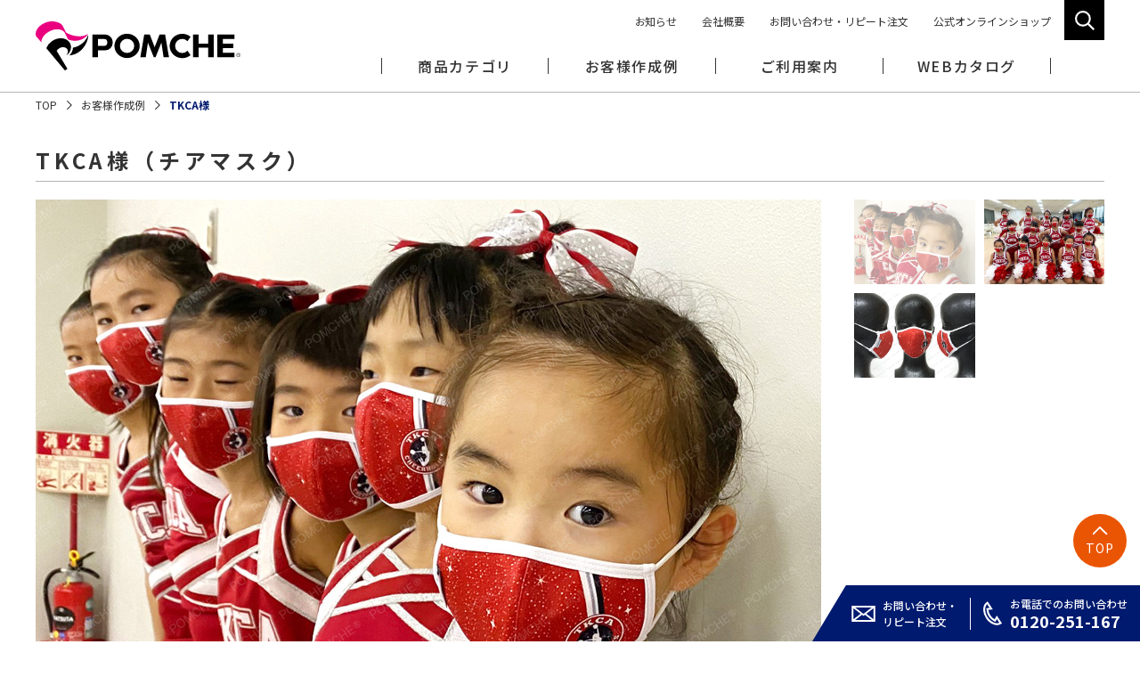

--- FILE ---
content_type: text/html; charset=UTF-8
request_url: https://www.pompon.co.jp/cases/ex_goods_17/
body_size: 5923
content:
<!DOCTYPE html>
<html lang="ja">
<head>
<meta charset="utf-8">
<meta http-equiv="X-UA-Compatible" content="IE=Edge">
<meta name="viewport" content="width=device-width">
<meta name="format-detection" content="telephone=no">
<meta name="description" content="お客様作成例 ファッションマスク｜TKCA様（チアマスク）"><title>TKCA様（チアマスク）｜お客様作成例｜POMCHE ポムシェ</title>
<meta property="og:locale" content="ja_JP">
<meta property="og:title" content="TKCA様（チアマスク）｜オーダーアイテム お客様作成例｜POMCHE ポムシェ">
<meta property="og:type" content="article">
<meta property="og:description" content="お客様作成例 ファッションマスク｜TKCA様（チアマスク）"><meta property="og:url" content="https://www.pompon.co.jp/cases/ex_goods_17/">
<meta property="og:image" content="https://www.pompon.co.jp/assets/img/common/ogp.png">
<meta property="og:site_name" content="POMCHE ポムシェ">
<meta property="twitter:card" content="summary_large_image">
<link rel="canonical" href="https://www.pompon.co.jp/cases/ex_goods_17/">
<link rel="alternate" hreflang="ja" href="https://www.pompon.co.jp/cases/ex_goods_17/">
<link rel="apple-touch-icon" href="/apple-touch-icon.png">
<link rel="icon" href="/favicon.ico">
<link rel="stylesheet" href="/assets/css/style.css">
<link rel="stylesheet" href="/assets/css/page/cases.css">
<meta name='robots' content='max-image-preview:large' />
<link rel='dns-prefetch' href='//s.w.org' />
<link rel='stylesheet' id='wp-block-library-css'  href='https://www.pompon.co.jp/manage/wp-includes/css/dist/block-library/style.min.css' type='text/css' media='all' />
<link rel="https://api.w.org/" href="https://www.pompon.co.jp/wp-json/" /><link rel="alternate" type="application/json" href="https://www.pompon.co.jp/wp-json/wp/v2/cases/4678" /><link rel="EditURI" type="application/rsd+xml" title="RSD" href="https://www.pompon.co.jp/manage/xmlrpc.php?rsd" />
<link rel="wlwmanifest" type="application/wlwmanifest+xml" href="https://www.pompon.co.jp/manage/wp-includes/wlwmanifest.xml" /> 
<link rel="canonical" href="https://www.pompon.co.jp/cases/ex_goods_17/" />
<link rel='shortlink' href='https://www.pompon.co.jp/?p=4678' />
<link rel="alternate" type="application/json+oembed" href="https://www.pompon.co.jp/wp-json/oembed/1.0/embed?url=https%3A%2F%2Fwww.pompon.co.jp%2Fcases%2Fex_goods_17%2F" />
<link rel="alternate" type="text/xml+oembed" href="https://www.pompon.co.jp/wp-json/oembed/1.0/embed?url=https%3A%2F%2Fwww.pompon.co.jp%2Fcases%2Fex_goods_17%2F&#038;format=xml" />
<!-- Global site tag (gtag.js) - Google Analytics -->
<script async src="https://www.googletagmanager.com/gtag/js?id=UA-23638842-1"></script>
<script>
  window.dataLayer = window.dataLayer || [];
  function gtag(){dataLayer.push(arguments);}
  gtag('js', new Date());
  gtag('config', 'UA-23638842-1');
</script>
</head>
<body>
<header class="l-header">
  <div class="l-header__inner">
        <div class="l-header__logo"><a href="/"><img src="/assets/img/common/logo.svg" alt="チアリーディング＆チアダンスのPOMCHE"></a></div>
        <div class="l-header__btn"><span></span></div>
    <div class="l-header__search-btn"></div>
    <div class="l-header__search">
      <form id="form" action="https://www.pompon.co.jp" method="get">
  <div class="l-header__search-item">
    <input name="s" type="text" placeholder="キーワードで探す">
    <button type="submit">検索</button>
    <div class="l-header__search-close">閉じる<span>×</span></div>
  </div>
</form>
    </div><!-- /.l-header__search -->
    <nav class="l-header__nav">
      <ul class="l-header__main">
        <li class="l-header__main-item">
          <span class="l-header__main-menu">商品カテゴリ</span>
          <div class="l-header__main-sub">
            <ul class="l-header__main-sub-inner l-header__product">
              <li class="l-header__product-item">
                <ul class="l-header__product-list">
                  <li class="l-header__product-parent">
                    <span class="l-header__product-parent-btn"><a href="/pompon/">ポンポン</a></span>
                    <ul class="l-header__product-child">
                      <li class="l-header__product-child-item pc-none"><a href="/pompon/">ポンポンTOP</a></li>
                      <li class="l-header__product-child-item"><a href="/pompon/star/">スターポンポン</a></li>
                      <li class="l-header__product-child-item"><a href="/pompon/venus/">ヴィーナスポンポン</a></li>
                      <li class="l-header__product-child-item"><a href="/pompon/ace/">エースポンポン</a></li>
                      <li class="l-header__product-child-item"><a href="/pompon/dance/">ダンスポンポン</a></li>
                      <li class="l-header__product-child-item"><a href="/item/other-pompon/">その他</a></li>
                      <li class="l-header__product-btn"><a href="/item/pompon/">商品写真から探す</a></li>
                    </ul>
                  </li>
                </ul>
                <ul class="l-header__product-list">
                  <li class="l-header__product-parent">
                    <span class="l-header__product-parent-btn"><a href="/uniform-dance/">ユニフォーム＆ダンスウェア</a></span>
                    <ul class="l-header__product-child">
                      <li class="l-header__product-child-item pc-none"><a href="/uniform-dance/">ユニフォーム＆ダンスウェアTOP</a></li>
                      <li class="l-header__product-child-item"><a href="/uniform-dance/pomche-uniform/">POMCHE ユニフォーム</a></li>
                      <li class="l-header__product-child-item"><a href="/uniform-dance/uniche-uniform/">UNICHE ユニフォーム</a></li>
                      <li class="l-header__product-child-item"><a href="/uniform-dance/semiorder-uniform/">セミオーダーユニフォーム</a></li>
                      <li class="l-header__product-child-item"><a href="/uniform-dance/instock-uniform/">インストックユニフォーム</a></li>
                      <li class="l-header__product-child-item"><a href="/uniform-dance/pomche-dance/">POMCHE ダンスウェア</a></li>
                      <li class="l-header__product-child-item"><a href="/uniform-dance/uniche-dance/">UNICHE ダンスウェア</a></li>
                      <li class="l-header__product-child-item"><a href="/uniform-dance/sublimation-dance/">昇華ダンスウェア</a></li>
                      <li class="l-header__product-child-item"><a href="/uniform-dance/fullorder-uniform/">フルオーダー衣装</a></li>
                      <li class="l-header__product-child-item"><a href="/item/pomche-inner/">POMCHE インナー</a></li>
                      <li class="l-header__product-child-item"><a href="/item/uniche-inner/">UNICHE インナー</a></li>
                      <li class="l-header__product-btn"><a href="/item/uniform-dance/">商品写真から探す</a></li>
                    </ul>
                  </li>
                </ul>
              </li><!-- /.l-header__product-item -->
              <li class="l-header__product-item">
                <ul class="l-header__product-list">
                  <li class="l-header__product-parent">
                    <span class="l-header__product-parent-btn"><a href="/ribbon/">リボン</a></span>
                    <ul class="l-header__product-child">
                      <li class="l-header__product-child-item pc-none"><a href="/ribbon/">リボンTOP</a></li>
                      <li class="l-header__product-child-item"><a href="/ribbon/original-ribbon/">デザインリボン</a></li>
                      <li class="l-header__product-child-item"><a href="/ribbon/jewel-ribbon/">ジュエルリボン</a></li>
                      <li class="l-header__product-child-item"><a href="/ribbon/grosgrain-ribbon/">グログランリボン</a></li>
                      <li class="l-header__product-child-item"><a href="/item/satin-ribbon/">テープ・生地・サテンリボン</a></li>
                      <li class="l-header__product-child-item"><a href="/item/other-ribbon/">その他</a></li>
                      <li class="l-header__product-btn"><a href="/item/ribbon/">商品写真から探す</a></li>
                    </ul>
                  </li>
                </ul>
                <ul class="l-header__product-list">
                  <li class="l-header__product-parent">
                    <span class="l-header__product-parent-btn"><a href="/wear/">ウェア</a></span>
                    <ul class="l-header__product-child">
                      <li class="l-header__product-child-item pc-none"><a href="/wear/">ウェアTOP</a></li>
                      <li class="l-header__product-child-item"><a href="/wear/pomche-jersey/">POMCHE ジャージ</a></li>
                      <li class="l-header__product-child-item"><a href="/wear/uniche-jersey/">UNICHE ジャージ</a></li>
                      <li class="l-header__product-child-item"><a href="/wear/design-jersey/">デザインジャージ</a></li>
                      <li class="l-header__product-child-item"><a href="/wear/sublime-blouson/">ブルゾン・ウインドブレーカー</a></li>
                      <li class="l-header__product-child-item"><a href="/wear/tshirt/">Tシャツ</a></li>
                      <li class="l-header__product-child-item"><a href="/wear/shortpants/">短パン・スカッツ・レギンス</a></li>
                      <li class="l-header__product-child-item"><a href="/item/other-wear/">その他</a></li>
                      <li class="l-header__product-btn"><a href="/item/wear/">商品写真から探す</a></li>
                    </ul>
                  </li>
                </ul>
                <ul class="l-header__product-list">
                  <li class="l-header__product-parent">
                    <span class="l-header__product-parent-btn"><a href="/bag/">バッグ</a></span>
                    <ul class="l-header__product-child">
                      <li class="l-header__product-child-item pc-none"><a href="/bag/">バッグTOP</a></li>
                      <li class="l-header__product-btn"><a href="/item/bag/">商品写真から探す</a></li>
                    </ul>
                  </li>
                </ul>
              </li><!-- /.l-header__product-item -->
              <li class="l-header__product-item">
                <ul class="l-header__product-list">
                  <li class="l-header__product-parent">
                    <span class="l-header__product-parent-btn"><a href="/goods/">チームグッズ・記念品</a></span>
                    <ul class="l-header__product-child">
                      <li class="l-header__product-child-item pc-none"><a href="/goods/">チームグッズ・記念品TOP</a></li>
                      <li class="l-header__product-child-item"><a href="/item/mascot/">ぬいぐるみ・マスコット</a></li>
                      <li class="l-header__product-child-item"><a href="/item/unimascot/">お守り・ユニマスコット</a></li>
                      <li class="l-header__product-child-item"><a href="/item/button-badges/">缶バッジ</a></li>
                      <li class="l-header__product-child-item"><a href="/item/banner/">横断幕</a></li>
                      <li class="l-header__product-child-item"><a href="/item/other-goods/">その他</a></li>
                      <li class="l-header__product-btn"><a href="/item/goods/">商品写真から探す</a></li>
                    </ul>
                  </li>
                </ul>
                <ul class="l-header__product-list">
                  <li class="l-header__product-parent">
                    <span class="l-header__product-parent-btn"><a href="/rental/">レンタルユニフォーム</a></span>
                    <ul class="l-header__product-child">
                      <li class="l-header__product-child-item pc-none"><a href="/rental/">レンタルユニフォームTOP</a></li>
                      <li class="l-header__product-btn"><a href="/item/rental-uniform/">商品写真から探す</a></li>
                    </ul>
                  </li>
                </ul>
                <ul class="l-header__product-list">
                  <li class="l-header__product-parent">
                    <span class="l-header__product-parent-btn is-blank"><a href="https://store.shopping.yahoo.co.jp/pomche/" target="_blank">オンラインショップ</a></span>
                    <ul class="l-header__product-child">
                      <li class="l-header__product-child-item"><a href="https://store.shopping.yahoo.co.jp/pomche/b5a2aa51bcb.html" target="_blank">セールポンポン</a></li>
                      <li class="l-header__product-child-item"><a href="https://store.shopping.yahoo.co.jp/pomche/d52d55afa3a.html" target="_blank">ポンポン用グッズ</a></li>
                      <li class="l-header__product-child-item"><a href="https://store.shopping.yahoo.co.jp/pomche/bcb5b2a1aa5.html" target="_blank">ダンス用シューズ</a></li>
                      <li class="l-header__product-child-item"><a href="https://store.shopping.yahoo.co.jp/pomche/35afc0a5a52.html" target="_blank">ダンス用タイツ</a></li>
                      <li class="l-header__product-child-item"><a href="https://store.shopping.yahoo.co.jp/pomche/35ca5d5aa02.html" target="_blank">バッグ・バトンケース</a></li>
                      <li class="l-header__product-child-item"><a href="https://store.shopping.yahoo.co.jp/pomche/a5a6a5a8a5.html" target="_blank">ウェア類</a></li>
                      <li class="l-header__product-child-item"><a href="https://store.shopping.yahoo.co.jp/pomche/a5c1a5a2a5.html" target="_blank">雑貨・その他</a></li>
                    </ul>
                  </li>
                </ul>
              </li><!-- /.l-header__product-item -->
            </ul><!-- /.l-header__main-sub -->
          </div>
        </li>
        <li class="l-header__main-item">
          <a href="/cases/" class="l-header__main-menu">お客様作成例</a>
        </li>
        <li class="l-header__main-item sp-none">
          <span class="l-header__main-menu">ご利用案内</span>
          <div class="l-header__main-sub">
            <div class="l-header__main-sub-inner l-header__info">
              <ul class="l-header__info-list-01">
                <li><a href="/info/">POMCHE ご利用案内</a></li>
                <li><a href="/info/#cancel">ご注文の変更・キャンセルについて</a></li>
                <li><a href="/info/#odstFax">FAXご注文用紙PDF</a></li>
                <li><a href="/info/#payment">お支払い方法について</a></li>
                <li><a href="/info/#receipts">領収書について</a></li>
                <li><a href="/info/#shipping">送料について</a></li>
                <li><a href="/info/#calendar">営業日のご案内</a></li>
              </ul>
              <div class="l-header__info-box">
                <ul class="l-header__info-list-02 u-mb15">
                  <li><a href="/info/faq/">よくあるご質問</a></li>
                  <li><a href="/info/washing/">ユニフォームのお洗濯について</a></li>
                </ul>
                <p class="l-header__info-txt">オプション・加工のご案内</p>
                <ul class="l-header__info-list-02">
                  <li><a href="/info/silk-screen-printing/">シルクプリントについて</a></li>
                  <li><a href="/info/pomche-print/">POMCHE版プリント</a></li>
                  <li><a href="/info/embroidery/">マーク加工・刺繍</a></li>
                </ul>
              </div>
            </div>
          </div>
        </li>
        <li class="l-header__main-item">
          <a href="/#web-catalog" class="l-header__main-menu">WEBカタログ</a>
        </li>
      </ul><!-- /.l-header__main -->
      <ul class="l-header__sub-pc">
        <li><a href="/news/">お知らせ</a></li>
        <li><a href="/company/">会社概要</a></li>
        <li><a href="/contact/">お問い合わせ・リピート注文</a></li>
        <li><a href="https://store.shopping.yahoo.co.jp/pomche/" target="_blank">公式オンラインショップ</a></li>
      </ul>
      <div class="l-header__sub-sp">
        <ul class="l-header__sub-sp-list">
          <li><a href="/news/">お知らせ</a></li>
          <li><a href="/info/">ご利用案内</a></li>
          <li><a href="/info/faq/">よくあるご質問</a></li>
          <li><a href="/contact/">お問い合わせ・リピート注文</a></li>
        </ul>
        <ul class="l-header__sub-sp-list is-small is-border">
          <li><a href="/info/washing/">ユニフォームのお洗濯について</a></li>
          <li><a href="/info/embroidery/">マーク加工・刺繍について</a></li>
          <li><a href="/info/silk-screen-printing/">シルクプリントについて</a></li>
          <li><a href="/info/pomche-print/">POMCHE 版プリント</a></li>
        </ul>
        <ul class="l-header__sub-sp-list is-small">
          <li><a href="/company/">会社概要</a></li>
          <li><a href="/legal/">特定商取引法に基づく表記</a></li>
          <li><a href="/privacy/">プライバシーポリシー</a></li>
        </ul>
      </div>
    </nav>
  </div>
</header>

<div class="l-contents">
  <ul class="m-breadcrumb">
    <li><a href="/">TOP</a></li>
    <li><a href="/cases/">お客様作成例</a></li>
    <li>TKCA様</li>
  </ul>
</div>

<div class="l-contents-wrap">
  <section class="l-contents">
      <h1 class="m-heading-04 u-mb20">TKCA様（チアマスク）</h1>

        <div class="cases-gallery">
      <div class="cases-gallery__main js-gallery-main">
              <img src="https://www.pompon.co.jp/manage/wp-content/uploads/2021/08/ph_gds_17main.jpg" alt="">
      </div><!-- /.cases-gallery__main -->
      <ul class="cases-gallery__list">
              <li class="cases-gallery__item js-gallery-item"><img src="https://www.pompon.co.jp/manage/wp-content/uploads/2021/08/ph_gds_17main.jpg" alt=""></li>
              <li class="cases-gallery__item js-gallery-item"><img src="https://www.pompon.co.jp/manage/wp-content/uploads/2021/08/ph_gds_17sub01.jpg" alt=""></li>
              <li class="cases-gallery__item js-gallery-item"><img src="https://www.pompon.co.jp/manage/wp-content/uploads/2021/08/ph_gds_17sub02.jpg" alt=""></li>
            </ul>
    </div><!-- /.cases-gallery -->
    
    <div class="cases-details">
      <div>
        <p>TKCA様のオーダーチアマスクをご紹介します。<br />
ユニフォームカラーに合わせたシックな赤を基調に、左側にはラインとアカデミーのロゴマークが入ったデザインです。赤い部分は無地ではなく、キラキラを表現する細かい模様が入っているのがポイント。大人っぽい色なのにユニフォームとコーディネートするとぐっと可愛い印象になります。<br />
とっても可愛いお写真を沢山いただきました。TKCA様この度は誠にありがとうございました。</p>
      </div>
      <p class="cases-details__notes">※掲載画像の流用・無断転載を禁じます。</p>
    </div><!-- /.cases-details -->

    <div class="l-contents-inner u-pb0">
                <div class="cases-type">
        <div class="cases-type__img">
          <img src="https://www.pompon.co.jp/manage/wp-content/uploads/2021/08/bn_msk.jpg" alt="">
        </div>
        <div class="cases-type__contents">
          <h2 class="cases-type__ttl">オーダーチアマスク</h2>
          <dl class="m-list-02">
            <dt class="m-list-02__ttl">納期</dt>
            <dd class="m-list-02__txt">デザイン決定後 約3週間～</dd>
          </dl>
          <dl class="m-list-02">
            <dt class="m-list-02__ttl">価格</dt>
            <dd class="m-list-02__txt">1,936円～（別途デザイン代）</dd>
          </dl>
          <p class="cases-type__txt">お洗濯して使える布マスクをオリジナルデザインでオーダー可能！<br />
吸水速乾ポリエステル生地を使用した3層構造。通気性抜群で呼吸がしやすい、日本製のファッションマスクです。</p>

          <ul class="cases-type__btn">
                                  <li class="cases-type__btn-item">
              <a href="/item/msk/"  class="m-btn-01">チアマスク詳細はこちら</a>
            </li>
                                                        <li class="cases-type__btn-item">
              <a href="https://www.secure-cloud.jp/sf/business/1591840874qrAgHRov" target="_blank" class="m-btn-01 is-blue">オーダーフォームからご注文</a>
            </li>
                                </ul><!-- /.cases-type__btn -->

        </div>
      </div><!-- /.cases-type -->
          
      <div class="u-txt-center">
        <a href="/cases/" class="m-btn-03 is-gray is-back">一覧に戻る</a>
      </div>
    </div><!-- /.l-contents-inner -->
    </section><!-- /.l-contents -->
</div><!-- /.l-contents-wrap -->

<div class="l-contact">
  <div class="l-contact__inner l-contents">
    <h2 class="l-contact__ttl">お問い合わせ</h2>
    <p class="u-txt-center">新規デザイン依頼、お見積り、サイズサンプル貸し出しなどお気軽にお問い合わせください。</p>
    <div class="l-contact__box">
      <div class="l-contact__item">
        <h3 class="l-contact__item-ttl">お電話でのお問い合わせ</h3>
        <a href="tel:0120-251-167" class="l-contact__tel">0120-251-167</a>
        <p class="l-contact__item-txt">［月ー金］9:00～18:00　<span class="u-pc-fz10">※2024年2月1日より変更</span><br>［定休日］土日祝</p>
      </div>
      <div class="l-contact__item">
        <h3 class="l-contact__item-ttl">FAXでのお問い合わせ</h3>
        <p class="l-contact__fax">075-823-6501</p>
        <p class="l-contact__item-txt">FAXでもご注文やお問い合わせに対応いたします。<br>24時間受信可能です。</p>
      </div>
      <div class="l-contact__item">
        <h3 class="l-contact__item-ttl">メールでのお問い合わせ</h3>
        <a href="m&#97;i&#108;t&#111;:&#107;&#111;&#119;&#97;&#114;s&#64;&#112;&#111;&#109;&#112;&#111;&#110;.&#99;o.&#106;&#112;" class="l-contact__mail">&#107;&#111;&#119;&#97;&#114;s&#64;&#112;&#111;&#109;&#112;&#111;&#110;.&#99;o.&#106;&#112;</a>
        <p class="l-contact__item-txt">3営業日以上経過しても、当社から連絡のない場合は<br class="sp-none">お手数ですがお電話にてお問い合わせください。</p>
      </div>
    </div>
    <div class="u-txt-right u-sm-txt-center">
      <a href="/contact/" class="l-contact__btn">お問い合わせ・リピートのご注文はこちら</a>
    </div>
  </div>
</div><!-- /.l-contact -->
<footer class="l-footer">
  <div class="l-footer__sidenav">
    <div class="l-footer__pagetop"><a href="#">TOP</a></div>
    <ul class="l-footer__sidenav-list">
      <li class="l-footer__sidenav-list-item is-contact">
        <a href="/contact/"><span class="txt">お問い合わせ・<br>リピート注文</span></a>
      </li>
      <li class="l-footer__sidenav-list-item is-tel">
        <a href="tel:0120-251-167"><span class="txt">お電話でのお問い合わせ</span><span class="tel">0120-251-167</span></a>
      </li>
    </ul>
  </div>
  <div class="l-footer__contents l-contents">
    <div class="l-footer__company">
      <p class="u-fw-bold">晃和株式会社　KOWA.CO.,LTD</p>
      <p class="u-mb20 u-sm-mb10">〒602-8354<br>京都府京都市上京区西東町381番地</p>
      <p><a href="tel:0120-251-167" class="l-footer__company-tel">0120-251-167</a></p>
      <p><a href="tel:075-823-6500">TEL.075-823-6500（代）</a></p>
      <p>FAX.075-823-6501</p>
    </div>
    <nav class="l-footer__nav">
      <ul class="l-footer__nav-list">
        <li class="l-footer__nav-item"><a href="/company/">会社概要</a></li>
        <li class="l-footer__nav-item"><a href="/info/">ご利用案内</a></li>
        <li class="l-footer__nav-item"><a href="/info/faq/">よくあるご質問</a></li>
        <li class="l-footer__nav-item"><a href="/legal/">特定商取引法に基づく表記</a></li>
        <li class="l-footer__nav-item"><a href="/privacy/">プライバシーポリシー</a></li>
      </ul>
    </nav>
    <div class="l-footer__link">
      <a href="https://store.shopping.yahoo.co.jp/pomche/" target="_blank" class="l-footer__btn u-mb6 u-sm-mb6">POMCHE オンラインショップ</a>
      <a href="/contact/" class="l-footer__btn">お問い合わせ</a>
      <ul class="l-footer__link-sns">
        <li><a href="https://www.youtube.com/channel/UCJ9ZPeo2w7m7NYEsYi-Asbw" target="_blank"><img src="/assets/img/common/icon/icon_youtube.svg" alt=""></a></li>
        <li><a href="https://www.facebook.com/pomchecheer/" target="_blank"><img src="/assets/img/common/icon/icon_facebook.svg" alt=""></a></li>
        <li><a href="https://twitter.com/pomchecheer/" target="_blank"><img src="/assets/img/common/icon/icon_twitter.svg" alt=""></a></li>
        <li><a href="https://www.instagram.com/pomchecheer/" target="_blank"><img src="/assets/img/common/icon/icon_instagram.svg" alt=""></a></li>
      </ul>
    </div>
  </div>
  <div class="l-footer__copy"><small>Copyright&copy; KOWA co,ltd. All Rights Reserved.</small></div>
</footer>

<script src="/assets/js/jquery.js"></script>
<script src="/assets/js/jquery.matchHeight.js"></script>
<script src="/assets/js/jquery.colorbox-min.js"></script>
<script src="/assets/js/simplebar.js"></script>
<script src="/assets/js/common.js"></script>
<script src="/assets/js/cases.js"></script>

<script type='text/javascript' src='https://www.pompon.co.jp/manage/wp-includes/js/wp-embed.min.js' id='wp-embed-js'></script>
</body>
</html>


--- FILE ---
content_type: text/css
request_url: https://www.pompon.co.jp/assets/css/page/cases.css
body_size: 1029
content:
.cases-category{display:-webkit-box;display:flex;flex-wrap:wrap;margin:-3px}.cases-category__item{margin:3px;font-size:1.3rem;line-height:26px}.cases-category__item.is-current a{background-color:#ea5503;color:#fff}.cases-category__item a{display:block;padding:0 12px;background-color:#fff;border:1px solid #ea5503;color:#ea5503}.cases-list__item{margin-bottom:12px}.cases-list__link{position:relative;display:block;height:100%;padding:5px 5px 20px;border:1px solid #b5b5b5}.cases-list__img{-webkit-transition:opacity .3s;transition:opacity .3s}.cases-list__name{display:block;margin:3px 0;color:#666;font-weight:700}.cases-list__more{position:absolute;right:5px;bottom:5px;padding-right:12px;color:#ea5503;font-size:1.2rem;font-weight:500}.cases-list__more::before{content:"";position:absolute;top:50%;right:0;width:6px;height:10px;margin-top:-4px;background:url(/assets/img/common/icon/icon_arrow_01_orange.svg) no-repeat center/contain}.cases-gallery__list{display:-webkit-box;display:flex;flex-wrap:wrap}.cases-gallery__item{cursor:pointer;width:calc((100% - 25px) / 6);margin:0 5px 5px 0}.cases-gallery__item.is-current{opacity:.4}.cases-details{border-bottom:1px solid #b5b5b5}.cases-details strong{font-weight:700}.cases-details a{color:#001a6f;text-decoration:underline}.cases-details__notes{margin-top:5px;color:#fc0f1d;font-size:1.2rem;text-align:right}.cases-type{margin-bottom:20px}.cases-type__img{width:247px}.cases-type__img img{border:1px solid #dedede}.cases-type__ttl{margin-bottom:7px;font-size:1.8rem;font-weight:700}.cases-type__txt{margin-top:14px;font-size:1.4rem;line-height:1.6}.cases-type__btn{margin-top:8px}@media screen and (min-width: 768px){.cases-category{margin:-5px}.cases-category__item{margin:5px;font-size:1.5rem;line-height:32px}.cases-category__item a{padding:0 18px}.cases-list__item{margin-bottom:24px}.cases-list__link{padding:10px 10px 32px}.cases-list__link:hover{opacity:1}.cases-list__link:hover .cases-list__img{opacity:.7}.cases-list__more{right:10px;bottom:10px;padding-right:16px;font-size:1.4rem}.cases-gallery{display:-webkit-box;display:flex;-webkit-box-pack:justify;justify-content:space-between;-webkit-box-align:start;align-items:flex-start;margin-bottom:20px}.cases-gallery__main{width:73.5%}.cases-gallery__list{width:23.4%}.cases-gallery__item{width:calc((100% - 10px) / 2);margin:0 10px 10px 0}.cases-gallery__item:nth-of-type(even){margin-right:0}.cases-details{margin-bottom:30px;padding-bottom:26px}.cases-details__notes{margin-top:10px;font-size:1.4rem}.cases-type{display:-webkit-box;display:flex;-webkit-box-align:start;align-items:flex-start;margin-bottom:35px}.cases-type__contents{-webkit-box-flex:1;flex:1;margin-left:40px}.cases-type__ttl{margin-top:-.3em;margin-bottom:14px;font-size:2rem}.cases-type__btn{display:-webkit-box;display:flex;margin-top:16px}.cases-type__btn-item{margin-right:18px}}@media screen and (max-width: 767px){.cases-list__name{font-size:1.3rem}.cases-list__more::before{-webkit-transform:scale(0.8);transform:scale(0.8)}.cases-gallery{margin-bottom:10px;padding:0 4%}.cases-gallery__main{margin-bottom:10px}.cases-gallery__item:nth-of-type(6n){margin-right:0}.cases-details{margin-bottom:15px;padding:0 4% 13px}.cases-type__img{float:left;width:30%;margin:0 10px 5px 0}.cases-type__txt{clear:both;margin-top:7px;font-size:1.3rem}.cases-type__btn-item{margin-bottom:10px;text-align:center}.cases-type__btn-item:last-of-type{margin-bottom:0}}


--- FILE ---
content_type: image/svg+xml
request_url: https://www.pompon.co.jp/assets/img/common/icon/icon_arrow_01_white.svg
body_size: 263
content:
<svg xmlns="http://www.w3.org/2000/svg" viewBox="0 0 8.1 14.08"><defs><style>.cls-1{fill:#fff;fill-rule:evenodd;}</style></defs><g id="レイヤー_2" data-name="レイヤー 2"><g id="レイヤー_1-2" data-name="レイヤー 1"><path class="cls-1" d="M.78,0a.78.78,0,0,1,.55.23L8.1,7,1.33,13.85a.78.78,0,0,1-1.1-1.11L5.89,7,.23,1.34A.79.79,0,0,1,.78,0Z"/></g></g></svg>

--- FILE ---
content_type: image/svg+xml
request_url: https://www.pompon.co.jp/assets/img/common/icon/icon_search.svg
body_size: 227
content:
<svg xmlns="http://www.w3.org/2000/svg" viewBox="0 0 41.22 41.21"><path d="M16.68,4A12.67,12.67,0,1,1,4,16.67,12.67,12.67,0,0,1,16.68,4m0-4A16.67,16.67,0,1,0,33.34,16.68h0A16.68,16.68,0,0,0,16.68,0Z" fill="#fff"/><line x1="39.81" y1="39.8" x2="27.74" y2="27.73" fill="none" stroke="#fff" stroke-miterlimit="10" stroke-width="4"/></svg>

--- FILE ---
content_type: image/svg+xml
request_url: https://www.pompon.co.jp/assets/img/common/icon/icon_tel.svg
body_size: 163
content:
<svg xmlns="http://www.w3.org/2000/svg" viewBox="0 0 44.74 56.43"><path d="M19,17,9.88,3.11C.31,9.38-.35,25.32,8.42,38.72s23.63,19.2,33.21,12.94L32.56,37.79l-4.67,8A35.19,35.19,0,0,1,9.75,18.05Z" fill="none" stroke="#fff" stroke-miterlimit="10" stroke-width="4.5"/></svg>

--- FILE ---
content_type: image/svg+xml
request_url: https://www.pompon.co.jp/assets/img/common/icon/icon_arrow_01_blue.svg
body_size: 280
content:
<svg xmlns="http://www.w3.org/2000/svg" viewBox="0 0 10 17"><defs><style>.cls-1{fill:#1d2c58;fill-rule:evenodd;}</style></defs><g id="レイヤー_2" data-name="レイヤー 2"><g id="レイヤー_1-2" data-name="レイヤー 1"><path class="cls-1" d="M1,0a1,1,0,0,1,.69.28L10,8.5,1.65,16.72a1,1,0,0,1-1.37,0,1,1,0,0,1,0-1.34l7-6.88-7-6.88A1,1,0,0,1,.28.28,1,1,0,0,1,1,0Z"/></g></g></svg>

--- FILE ---
content_type: image/svg+xml
request_url: https://www.pompon.co.jp/assets/img/common/icon/icon_arrow_01_black.svg
body_size: 266
content:
<svg xmlns="http://www.w3.org/2000/svg" viewBox="0 0 8.1 14.08"><defs><style>.cls-1{fill:#313232;fill-rule:evenodd;}</style></defs><g id="レイヤー_2" data-name="レイヤー 2"><g id="レイヤー_1-2" data-name="レイヤー 1"><path class="cls-1" d="M.78,0a.78.78,0,0,1,.55.23L8.1,7,1.33,13.85a.78.78,0,0,1-1.1-1.11L5.89,7,.23,1.34A.79.79,0,0,1,.78,0Z"/></g></g></svg>

--- FILE ---
content_type: application/javascript
request_url: https://www.pompon.co.jp/assets/js/cases.js
body_size: 335
content:
//----------------------------------------------------
//  gallery
//----------------------------------------------------
$(function(){
  var btn = $('.js-gallery-item');

  btn.eq(0).addClass('is-current');

  btn.on('click',function(){
    var src = $(this).children('img').attr('src');
    btn.removeClass('is-current');
    $(this).addClass('is-current');
    $('.js-gallery-main').children('img').attr("src",src);
    return false;
  });
});


--- FILE ---
content_type: image/svg+xml
request_url: https://www.pompon.co.jp/assets/img/common/logo.svg
body_size: 1082
content:
<svg xmlns="http://www.w3.org/2000/svg" viewBox="0 0 397.25 96.52"><defs><style>.cls-1{fill:#ea007f;}</style></defs><g id="レイヤー_2" data-name="レイヤー 2"><g id="レイヤー_1-2" data-name="レイヤー 1"><path class="cls-1" d="M59,21.92,53.11,10C49.19,1,31.6-3.14,18.19,2.73,5.11,8.46-2.52,20,.76,28.92L11,41.11c-.14-7.48,5.8-16.13,15.46-21.37C38.54,13.17,52,14.4,56.61,22.43l6.32,13c21.36,8.44,36.84-5,38.34-11C93.11,31.63,73.27,31,59,21.92Z"/><path d="M102,26.14C98.61,38,86.18,49.55,72.39,51.65a22,22,0,0,1-.49,3.85,22.82,22.82,0,0,1-6.3,11.37C91.11,64.82,103,38,102,26.14Z"/><path d="M59.43,66.88l.67-.43c8.59-5.79,11.08-17.14,5.55-25.33-6.44-9.56-21.47-10.69-33.58-2.53a30.7,30.7,0,0,0-11.52,14l36.33,44,4.83-3.38L40.77,57.86a15.19,15.19,0,0,1,4.44-4.58c5.75-3.87,12.88-3.34,15.93,1.2C63.55,58.05,62.7,63,59.43,66.88Z"/><path d="M177.33,24.28c-13.51,0-24.51,10.73-24.51,23.91s11,23.91,24.51,23.91,24.51-10.72,24.51-23.91S190.84,24.28,177.33,24.28Zm0,37.82a13.91,13.91,0,1,1,13.91-13.91A13.93,13.93,0,0,1,177.33,62.1Z"/><path d="M284.4,62.24a13.91,13.91,0,0,1,0-27.82,13.41,13.41,0,0,1,10.1,4.64l6-8.74a24.76,24.76,0,0,0-16.09-5.9c-13.52,0-24.51,10.73-24.51,23.91s11,23.91,24.51,23.91a24.76,24.76,0,0,0,16.09-5.9l-6-8.74A13.45,13.45,0,0,1,284.4,62.24Z"/><polygon points="334.84 43.63 316.1 43.63 316.1 25.8 305.5 25.8 305.5 70.58 316.1 70.58 316.1 51.65 334.84 51.65 334.84 70.58 345.43 70.58 345.43 25.8 334.84 25.8 334.84 43.63"/><polygon points="385.71 34.58 385.71 25.8 352.43 25.8 352.43 70.58 385.71 70.58 385.71 61.8 363.03 61.8 363.03 52.46 383.54 52.46 383.54 43.68 363.03 43.68 363.03 34.58 385.71 34.58"/><path d="M134.54,25.81H110.11V70.58h10.6V57h13.83a15,15,0,0,0,15-15V40.8A15,15,0,0,0,134.54,25.81ZM139,41.67a6.55,6.55,0,0,1-6.55,6.55H120.71V34.58h11.75A6.56,6.56,0,0,1,139,41.14Z"/><polygon points="251.09 25.8 240.35 25.8 230.86 50.73 221.38 25.8 210.63 25.8 203.04 70.58 213.54 70.58 217.79 41.8 229.21 70.58 232.52 70.58 243.94 41.8 248.19 70.58 258.69 70.58 251.09 25.8"/><path d="M393.3,70.14a4,4,0,1,1,3.95-4A4,4,0,0,1,393.3,70.14Zm0-7.38a3.43,3.43,0,1,0,3.43,3.43A3.44,3.44,0,0,0,393.3,62.76Z"/><path d="M391.53,68.53V63.88h2.07a2.82,2.82,0,0,1,.94.12,1,1,0,0,1,.52.44,1.35,1.35,0,0,1,.19.71,1.14,1.14,0,0,1-.32.83,1.57,1.57,0,0,1-1,.43,1.85,1.85,0,0,1,.37.23,3.59,3.59,0,0,1,.51.62l.81,1.27h-.77l-.62-1c-.18-.28-.32-.49-.44-.64a1.49,1.49,0,0,0-.31-.31.89.89,0,0,0-.29-.12,1.3,1.3,0,0,0-.34,0h-.71v2.07Zm.62-2.6h1.32a1.94,1.94,0,0,0,.66-.09.68.68,0,0,0,.36-.28.67.67,0,0,0,.13-.41.72.72,0,0,0-.24-.55,1.13,1.13,0,0,0-.76-.21h-1.47Z"/></g></g></svg>